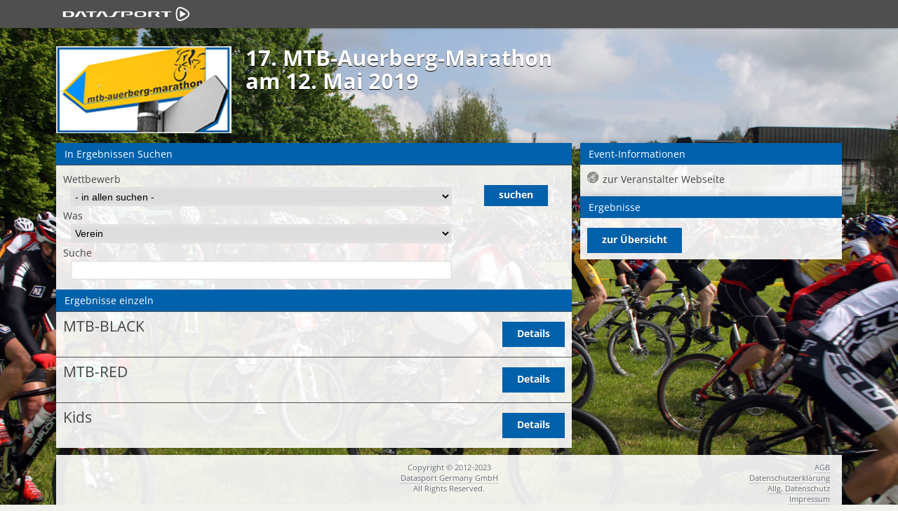

--- FILE ---
content_type: text/html; charset=utf-8
request_url: https://www.datasport.de/anmeldeservice/322/1478/ergebniss/suchen
body_size: 3218
content:
<!DOCTYPE html>
<html lang="de">
<head>
<meta charset="utf-8"/>

<title>17. MTB-Auerberg-Marathon - Anmeldungs-Service - BIKERS DREAMS</title>
<meta name="viewport" content="width=device-width, initial-scale=1.0">
<meta http-equiv="X-UA-Compatible" content="IE=edge" />
<meta name="og:title" content="17. MTB-Auerberg-Marathon - BIKERS DREAMS - Anmeldungs-Service" />
<meta name="description" content="Onlineanmeldung für 17. MTB-Auerberg-Marathon am 12. Mai 2019" />
	<link rel="image_src" href="//static.anmeldungs-service.de/bilder/kunden/322/1478/logo.gif" />
	<meta property="og:image" content="//static.anmeldungs-service.de/bilder/kunden/322/1478/logo.gif" />
	<link rel="canonical" href="//static.anmeldungs-service.de/mtbauerbergmarathon2019" />
<link rel="icon" href="/favicon.ico" type="image/x-icon" />
<link rel="shortcut icon" href="/favicon.ico" type="image/vnd.microsoft.icon" />
<link href="//static.anmeldungs-service.de/min/g=112019_2.css" rel="stylesheet" type="text/css" />
<style>
	body {
		background: #f0f0ed url(//static.anmeldungs-service.de/bilder/kunden/322/1478/background.jpg) fixed center top no-repeat;
		background-size: 100% auto;
			}

	</style>
<!--[if lte IE 7]>
	<link href="/yaml/core/iehacks.css" rel="stylesheet" type="text/css" />
<![endif]-->
<!--[if lt IE 9]>
	<script src="https://html5shim.googlecode.com/svn/trunk/html5.js"></script>
<![endif]-->
<script src="//cdnjs.cloudflare.com/ajax/libs/jquery/1.9.1/jquery.min.js"></script>
<script src="//cdnjs.cloudflare.com/ajax/libs/jquery-migrate/1.2.1/jquery-migrate.min.js"></script>
<script>
	$(function($) {
		if ($(window).width() < 500) {
			$(".ym-columnar").addClass('ym-full').removeClass('ym-columnar');
		}
	});
</script>
</head>
<body>
<ul class="ym-skiplinks">
  <li><a class="ym-skip" href="#nav">Skip to navigation (Press Enter)</a></li>
  <li><a class="ym-skip" href="#main">Skip to main content (Press Enter)</a></li>
</ul>
<nav id="nav">
  <div class="ym-wrapper">
    <div class="ym-hlist">
      <ul>
        <li class="active" style="background: none;height: 40px;"><a href="/"><strong><img src="https://static.datasport.de/bilder/datasport.svg" alt="Home" width="200" height="20" style="position: absolute;top:10px;left:0px" /></strong></a></li>
        <span class="nicht_klein"></span>
        <span class="nur_klein"></span>
      </ul>
    </div>
  </div>
</nav>
<div id="main">
  <div class="ym-wrapper">
    <div class="ym-wbox">
            <header> <link href="//static.anmeldungs-service.de/bilder/kunden/322/1478/style.css" rel="stylesheet" type="text/css" /><img src="//static.anmeldungs-service.de/bilder/kunden/322/1478/logo.png" style="float:left;padding-right:20px;margin-bottom:1em" alt="Logo BIKERS DREAMS" class="logo1">      	      	      			<h1>17. MTB-Auerberg-Marathon      				      					<br> am 12. Mai 2019      				      			</h1>
      		      </header>
            <section class="ym-grid">
        <div class="ym-g65 ym-gl">

        <div class="ym-gbox panibox">
		  <h6>In Ergebnissen Suchen</h6>
		  <div class="panitermine border_10">
		    <div class="ym-grid">
		     <form role="application" class="ym-form ym-full linearize-form" id="form" method="post" action="">
		      <div class="ym-g80 ym-gl">

		        Wettbewerb

				<div class="ym-fbox-select">
				  <select name="wettid" id="wettid" style="width:100%" required>
            		<option value="" disabled="disabled">Bitte wählen</option>
<option value="alle" >- in allen suchen -</option><option value="5032" >MTB-BLACK</option><option value="5033" >MTB-RED</option><option value="5030" >Kids</option>				  </select>
				</div>

				Was

				<div class="ym-fbox-select">
				  <select name="was" id="was" style="width:100%" required>
            		<option value="" disabled="disabled">Bitte wählen</option>
					<option value="ver" >Verein</option>
					<option value="fam" >Familienname</option>
					<option value="vor" >Vorname</option>
					<option value="stnr" >Startnummer</option>
				  </select>
				</div>

				Suche

				<div class="ym-fbox-text">
				  <input type="text" class="text" size="20" id="suchwort" name="suchwort" value="">
				</div>



		      </div>
		      <div class="ym-g20 ym-gr right">



		        <br>
		         <div class="buttons_rechts">

					<div class="ym-fbox-button">
		             <input type="submit" name="submit" id="submit" class="save rechts" value="suchen">
		            </div>

		        </div>

		      </div>

			 </form>
		    </div>
		  </div>



		<h6>Ergebnisse einzeln</h6>



	            <div class="panitermine border_10">
	              <div class="ym-grid">
	                <div class="ym-g80 ym-gl">
	                  <span class="titel">MTB-BLACK</span>
	                  <span class="strecke"></span><br>
	                  <span class="beschreibung"></span><br />

	                </div>
	                <div class="ym-g20 ym-gr right">

	                  <br />
	                  <div class="buttons_rechts">

	                  <a href="/anmeldeservice/322/1478/ergebniss/5032/"><span class="ym-button">Details</span></a><br>

	     </div>
	                  </div>
	              </div>
	            </div>
	            	            <div class="panitermine border_10">
	              <div class="ym-grid">
	                <div class="ym-g80 ym-gl">
	                  <span class="titel">MTB-RED</span>
	                  <span class="strecke"></span><br>
	                  <span class="beschreibung"></span><br />

	                </div>
	                <div class="ym-g20 ym-gr right">

	                  <br />
	                  <div class="buttons_rechts">

	                  <a href="/anmeldeservice/322/1478/ergebniss/5033/"><span class="ym-button">Details</span></a><br>

	     </div>
	                  </div>
	              </div>
	            </div>
	            	            <div class="panitermine border_10">
	              <div class="ym-grid">
	                <div class="ym-g80 ym-gl">
	                  <span class="titel">Kids</span>
	                  <span class="strecke"></span><br>
	                  <span class="beschreibung"></span><br />

	                </div>
	                <div class="ym-g20 ym-gr right">

	                  <br />
	                  <div class="buttons_rechts">

	                  <a href="/anmeldeservice/322/1478/ergebniss/5030/"><span class="ym-button">Details</span></a><br>

	     </div>
	                  </div>
	              </div>
	            </div>
	            



		</div>


        </div>
        <div class="ym-g33 ym-gr">
          <div class="ym-gbox panibox">
                		<h6>Event-Informationen</h6>
		<div id="pdf" style="padding:10px">
			<ul class="ordner" id="fileTree">
									<li class="file file_web"><a target="_blank" href="http://www.mtb-auerberg-marathon.de">zur Veranstalter Webseite</a></li>
				</a></li>			</ul>
		</div>
	          </div>

          <div class="ym-gbox panibox">
          <h6>Ergebnisse</h6>
            <div style="padding:0 10px 10px 10px">
          		<a href="/anmeldeservice/322/1478/ergebnisse/"><span class="ym-button">zur Übersicht</span></a>
          	</div>
          </div>
        </div>
      </section>

       <div class="ym-gbox panibox">



        </div>

    </div>
  </div>
</div>
<footer>
  <div class="ym-wrapper">
    <div class="ym-wbox">
      <div style="margin-bottom:8px" class="linie">
        <div style="border:1px solid #a2a2a2;"></div>
      </div>
      <div class="ym-grid">
                <div class="ym-g25 ym-gl klein_100">
          <div class="ym-gbox">
            <ul>
                                        </ul>
          </div>
        </div>
        <div class="ym-g50 ym-gl center klein_100">
          <div class="ym-gbox">
                        Copyright © 2012-2023 <br />
                        <a href="http://www.datasport.de" target="_blank">Datasport Germany GmbH</a>              <br />
             All Rights Reserved.          </div>
        </div>
        <div class="ym-g25 ym-gr right klein_100">
          <div class="ym-gbox">
                        <a href="/infos/agb.htm">AGB</a><br/><a href="/infos/datenschutzerklaerung.htm">Datenschutzerklärung</a><br/><a href="/infos/datenschutz.htm">Allg. Datenschutz</a><br/><a href="/infos/impressum.htm">Impressum</a>                      </div>
        </div>
      </div>
    </div>
  </div>
</footer>
  <script type='text/javascript'>
    var BugHerdConfig = {
      feedback: {
        tab_text: "Feedback senden",
        option_title_text: "Bitte wähle:",
        option_pin_text: "Ich habe ein Feedback zu einem Teil der Seite.",
        option_site_text: "Ich habe ein Feedback bezüglich der ganzen Seite",
        feedback_entry_placeholder: "Schreibe ein Kommentar oder beschreiben das Problem...",
        feedback_email_placeholder: "E-Mailadresse für Rückfragen",
        feedback_submit_text: "Feedback senden",
        confirm_success_text: "Vielen Dank. Das Feedback wurde gesendet.",
        confirm_loading_text: "Feedback wird gesendet..",
        confirm_close_text: "Schließen",
        confirm_error_text: "Das Senden des Feedbacks ist fehlgeschlagen.",
        confirm_retry_text: "Bitte versuche es erneut.",
        confirm_extension_text: "Wusstest du schon? Du kannst auch Screenshots dieser Seite in dem Feedback verwenden.",
        confirm_extension_link_text: "Finde heraus wie."
      },
      metadata: {
        session_id: "2f8b70fa4bb2cc2de26c11988506fbc2"
      }
    };
    //(function (d, t) {
    //  var bh = d.createElement(t), s = d.getElementsByTagName(t)[0];
    //  bh.type = 'text/javascript';
    //  bh.src = 'https://www.bugherd.com/sidebarv2.js?apikey=cja3qxm4yg6nqqlliha86w';
    //  bh.async = true;
    //  s.parentNode.insertBefore(bh, s);
    //  })(document, 'script');
  </script>
<!-- Matomo -->
<script>
  var _paq = window._paq = window._paq || [];
  _paq.push(['trackPageView']);
  _paq.push(['enableLinkTracking']);
  (function() {
    var u = "//p6.pani-counter.de/";
    _paq.push(['setTrackerUrl', u + 'matomo.php']);
    _paq.push(['setSiteId', '1']);
    var d = document,
      g = d.createElement('script'),
      s = d.getElementsByTagName('script')[0];
    g.async = true;
    g.src = u + 'matomo.js';
    s.parentNode.insertBefore(g, s);
  })();
</script>
<!-- End Matomo Code -->





<!-- Cloudflare Web Analytics -->
<script defer src='https://static.cloudflareinsights.com/beacon.min.js' data-cf-beacon='{"token": "ca03b306ad1f4b06995dccec7c566a05"}'></script><!-- End Cloudflare Web Analytics --><!-- full skip link functionality in webkit browsers -->
<script src="//static.anmeldungs-service.de/min/?g=focusfix"></script>
<script defer src="https://static.cloudflareinsights.com/beacon.min.js/vcd15cbe7772f49c399c6a5babf22c1241717689176015" integrity="sha512-ZpsOmlRQV6y907TI0dKBHq9Md29nnaEIPlkf84rnaERnq6zvWvPUqr2ft8M1aS28oN72PdrCzSjY4U6VaAw1EQ==" data-cf-beacon='{"version":"2024.11.0","token":"4d14f1fa2c6844dc98a54fda8bf685c7","server_timing":{"name":{"cfCacheStatus":true,"cfEdge":true,"cfExtPri":true,"cfL4":true,"cfOrigin":true,"cfSpeedBrain":true},"location_startswith":null}}' crossorigin="anonymous"></script>
</body>
</html>

--- FILE ---
content_type: text/css; charset=utf-8
request_url: https://static.anmeldungs-service.de/bilder/kunden/322/1478/style.css
body_size: -154
content:
.ym-button, .ym-form button, .ym-form input[type="button"], .ym-form input[type="reset"], .ym-form input[type="submit"] {
    background-color: #0161ab;
    box-shadow: 0px 0px 1px 1px #0161ab inset, 0px 1px 0px #0161ab;
    color: #FFF !important;
    border-color: #0161ab;
}
.ym-form button:hover, .ym-form input[type="button"]:hover, .ym-form input[type="reset"]:hover, .ym-form input[type="submit"]:hover, .ym-button:hover {
    background-color: #fec311;
    box-shadow: 0px 0px 1px 1px #fec311 inset, 0px 1px 0px #fec311;
    border-color: #fec311;
}
.panibox h6 {
	background: #0161ab;
}
.schritt_aktiv {
	background: #0161ab;
}
.schritt_inaktiv {
	background: #0161ab;
}

.panibox h6, .ym-form legend {
    background: #0161ab;
}